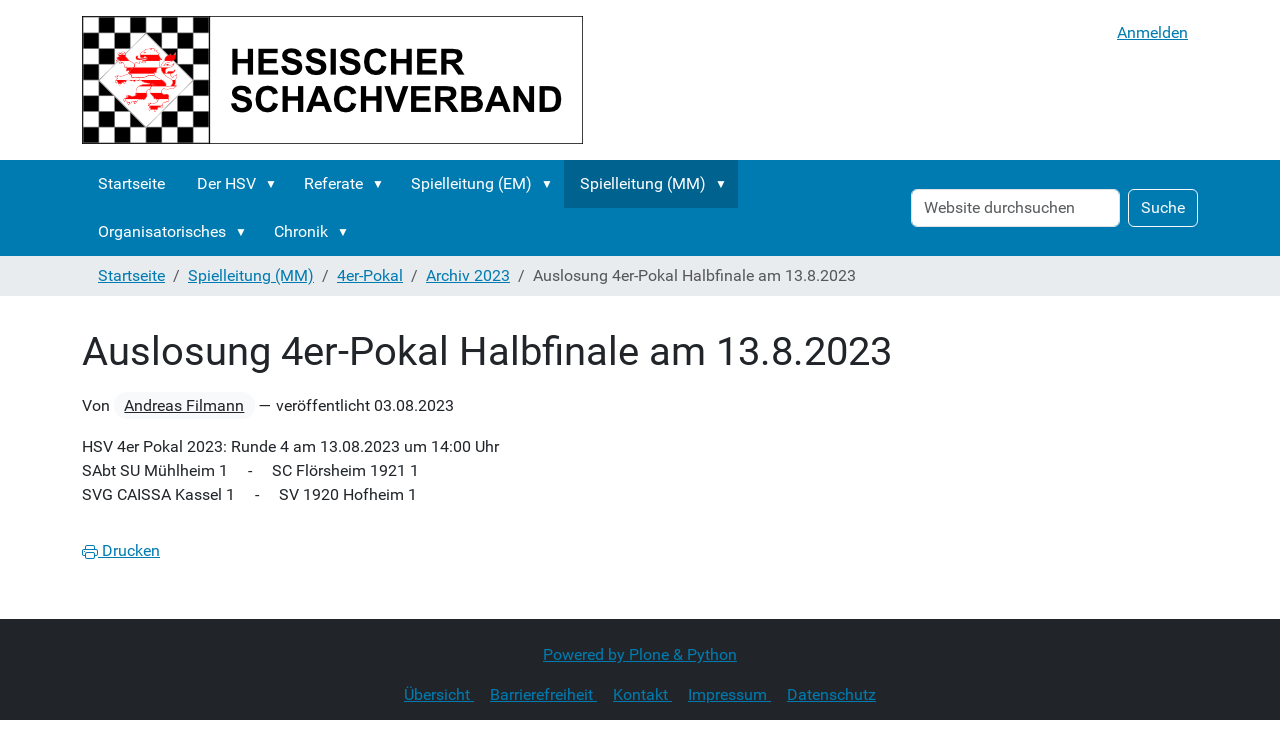

--- FILE ---
content_type: text/html;charset=utf-8
request_url: https://www.hessischer-schachverband.de/spielleitung/4er-pokal/hsv-4er-pokal-2023/auslosung-4er-pokal-halbfinale-am-13-8.2023
body_size: 9100
content:
<!DOCTYPE html>
<html xmlns="http://www.w3.org/1999/xhtml" class="h-100" lang="de" xml:lang="de">

  <head><meta http-equiv="Content-Type" content="text/html; charset=UTF-8" />
    <title>Auslosung 4er-Pokal Halbfinale am 13.8.2023 — Hessischer Schachverband e. V.</title>
    <link href="/++theme++barceloneta/++theme++barceloneta/barceloneta-apple-touch-icon.png" rel="apple-touch-icon" />
    <link href="/++theme++barceloneta/++theme++barceloneta/barceloneta-apple-touch-icon-144x144-precomposed.png" rel="apple-touch-icon-precomposed" sizes="144x144" />
    <link href="/++theme++barceloneta/++theme++barceloneta/barceloneta-apple-touch-icon-114x114-precomposed.png" rel="apple-touch-icon-precomposed" sizes="114x114" />
    <link href="/++theme++barceloneta/++theme++barceloneta/barceloneta-apple-touch-icon-72x72-precomposed.png" rel="apple-touch-icon-precomposed" sizes="72x72" />
    <link href="/++theme++barceloneta/++theme++barceloneta/barceloneta-apple-touch-icon-57x57-precomposed.png" rel="apple-touch-icon-precomposed" sizes="57x57" />
    <link href="/++theme++barceloneta/++theme++barceloneta/barceloneta-apple-touch-icon-precomposed.png" rel="apple-touch-icon-precomposed" />
  <meta charset="utf-8" /><meta name="twitter:card" content="summary" /><meta property="og:site_name" content="Hessischer Schachverband e. V." /><meta property="og:title" content="Auslosung 4er-Pokal Halbfinale am 13.8.2023" /><meta property="og:type" content="website" /><meta property="og:description" content="" /><meta property="og:url" content="https://www.hessischer-schachverband.de/spielleitung/4er-pokal/hsv-4er-pokal-2023/auslosung-4er-pokal-halbfinale-am-13-8.2023" /><meta property="og:image" content="https://www.hessischer-schachverband.de/@@site-logo/hsv_header.png" /><meta property="og:image:type" content="image/png" /><meta name="viewport" content="width=device-width, initial-scale=1.0" /><meta name="generator" content="Plone - https://plone.org/" /><link href="https://www.hessischer-schachverband.de/author/Andreas.Filmann" rel="author" title="Autoreninformation" /><link rel="canonical" href="https://www.hessischer-schachverband.de/spielleitung/4er-pokal/hsv-4er-pokal-2023/auslosung-4er-pokal-halbfinale-am-13-8.2023" /><link rel="preload icon" type="image/png" href="https://www.hessischer-schachverband.de/favicon.ico?name=hsv_favicon.png" /><link rel="mask-icon" href="https://www.hessischer-schachverband.de/favicon.ico?name=hsv_favicon.png" /><link href="https://www.hessischer-schachverband.de/@@search" rel="search" title="Website durchsuchen" /><link data-bundle="collective-contentsections-base" href="https://www.hessischer-schachverband.de/++webresource++6074c07b-df99-50b8-b6ec-019d6f8abc56/++plone++collective.contentsections/base.css" media="all" rel="stylesheet" type="text/css" /><link data-bundle="easyform" href="https://www.hessischer-schachverband.de/++webresource++b6e63fde-4269-5984-a67a-480840700e9a/++resource++easyform.css" media="all" rel="stylesheet" type="text/css" /><link data-bundle="flexbin" href="https://www.hessischer-schachverband.de/++webresource++a1df1cb4-56c5-5706-8b0d-41ab995ce792/++plone++plone.gallery/dist/flexbin.css" media="all" rel="stylesheet" type="text/css" /><link data-bundle="mosaic-css" href="https://www.hessischer-schachverband.de/++webresource++5411e25a-bb6c-52c9-9764-e193dd1bdeb9/++plone++mosaic/mosaic.min.css" media="all" rel="stylesheet" type="text/css" /><link data-bundle="plone-fullscreen" href="https://www.hessischer-schachverband.de/++webresource++ac83a459-aa2c-5a45-80a9-9d3e95ae0847/++plone++static/plone-fullscreen/fullscreen.css" media="all" rel="stylesheet" type="text/css" /><link data-bundle="diazo" href="https://www.hessischer-schachverband.de/++webresource++6c12e07a-f639-5d43-a05b-6a4c939ecf64/++theme++barceloneta/css/barceloneta.min.css" media="all" rel="stylesheet" type="text/css" /><script data-bundle="collective-contentsections-base" defer="True" integrity="sha384-fNZ9fObMLEXPnh8sY/ueyzZLgV1BWCR9Wc9wRoaAvaqKPP74InNA8B5fRJ4Qlv/2" src="https://www.hessischer-schachverband.de/++webresource++2320e126-d2e6-5839-bc58-ca3ca5ef2bd9/++plone++collective.contentsections/base.js"></script><script data-bundle="plone-formwidget-geolocation" integrity="sha384-xMgvhPDEXyzXrnmWKBnC+TXS/3fFGgGMZum7+zLZv/doxdrEg1tmii4BP44vbw/t" src="https://www.hessischer-schachverband.de/++webresource++f1d8e050-964b-5294-aeea-8994c27d0891/++plone++plone.formwidget.geolocation/bundle-remote.min.js"></script><script async="True" data-bundle="plone-fullscreen" integrity="sha384-yAbXscL0aoE/0AkFhaGNz6d74lDy9Cz7PXfkWNqRnFm0/ewX0uoBBoyPBU5qW7Nr" src="https://www.hessischer-schachverband.de/++webresource++6aa4c841-faf5-51e8-8109-90bd97e7aa07/++plone++static/plone-fullscreen/fullscreen.js"></script><script data-bundle="plone" integrity="sha384-uxlsu7FPl31muE8WnJnA9aQmJLIoYszlOs+BBw1T2xVY+imCOmD3EsI6iQtcTgyT" src="https://www.hessischer-schachverband.de/++webresource++fb6bacd1-6e74-5dbd-9a1c-cd24242efc19/++plone++static/bundle-plone/bundle.min.js"></script><script data-bundle="spotlightjs" integrity="sha384-8jyzRkopDwSSyhtsYo9JACJLt5QdBL84pdU093DhJSddosrxdM1p/aA8eNHuorRt" src="https://www.hessischer-schachverband.de/++webresource++50cfa2cd-62c3-55b6-91c5-3bf2ebf95b1a/++plone++plone.gallery/dist/spotlight.bundle.js"></script><script data-bundle="datagridfield-bundle" integrity="sha384-jKJmts2h4d/arNI0xwrgtirtgzvtPVCCkvp/Cm+TQbJcgWDWRenBt8B2zZJXjLIM" src="https://www.hessischer-schachverband.de/++webresource++be85199e-564e-50ca-b62d-4bcea4c4b51b/++resource++collective.z3cform.datagridfield/datagridfield-remote.min.js"></script></head>

  <body class="d-flex flex-column h-100 col-content frontend icons-off no-portlet-columns portaltype-news-item section-spielleitung site-HSV subsection-4er-pokal subsection-4er-pokal-hsv-4er-pokal-2023 subsection-4er-pokal-hsv-4er-pokal-2023-auslosung-4er-pokal-halbfinale-am-13-8.2023 template-newsitem_view thumbs-on userrole-anonymous viewpermission-view" id="visual-portal-wrapper" dir="ltr" data-base-url="https://www.hessischer-schachverband.de/spielleitung/4er-pokal/hsv-4er-pokal-2023/auslosung-4er-pokal-halbfinale-am-13-8.2023" data-view-url="https://www.hessischer-schachverband.de/spielleitung/4er-pokal/hsv-4er-pokal-2023/auslosung-4er-pokal-halbfinale-am-13-8.2023" data-portal-url="https://www.hessischer-schachverband.de" data-i18ncatalogurl="https://www.hessischer-schachverband.de/plonejsi18n" data-pat-pickadate="{&quot;date&quot;: {&quot;selectYears&quot;: 200}, &quot;time&quot;: {&quot;interval&quot;: 5 } }" data-pat-plone-modal="{&quot;actionOptions&quot;: {&quot;displayInModal&quot;: false}}"><div class="outer-wrapper flex-shrink-0">
      <header class="container d-flex pt-3 flex-column justify-content-between align-items-lg-start flex-lg-row" id="content-header">

        <div class="mb-3 d-flex justify-content-end" id="portal-top">
        



<div id="portal-anontools">
  <ul class="list-inline">
    <li class="list-inline-item">
      <a title="Anmelden" href="https://www.hessischer-schachverband.de/login" id="personaltools-login" icon="plone-login" class="pat-plone-modal" data-pat-plone-modal="{&quot;prependContent&quot;: &quot;.portalMessage&quot;, &quot;title&quot;: &quot;Anmelden&quot;, &quot;width&quot;: &quot;26em&quot;, &quot;actionOptions&quot;: {&quot;redirectOnResponse&quot;: true}}">Anmelden</a>
    </li>
  </ul>
</div>





      </div>

        <div class="pb-3 d-flex justify-content-between align-items-center order-lg-first w-auto" id="portal-logo-wrapper">
          <a id="portal-logo" title="Hessischer Schachverband e. V." href="https://www.hessischer-schachverband.de">
  <img alt="Hessischer Schachverband e. V." src="https://www.hessischer-schachverband.de/@@site-logo/hsv_header.png" title="Hessischer Schachverband e. V." /></a>
          <div class="navbar navbar-expand-lg">
            <button class="navbar-toggler border-secondary" aria-controls="offcanvasNavbar" type="button" data-bs-target="#offcanvasNavbar" data-bs-toggle="offcanvas" aria-label="Toggle navigation">
              <span class="navbar-toggler-icon"></span>
            </button>
          </div>
        </div>

      </header>

      <div id="mainnavigation-wrapper">
        <div id="mainnavigation">
          <nav class="navbar navbar-expand-lg navbar-barceloneta pat-navigationmarker" id="portal-globalnav-wrapper">
            <div class="container">
              <div class="offcanvas offcanvas-end" id="offcanvasNavbar" aria-labelledby="offcanvasNavbarLabel" tabindex="-1">
                <div class="offcanvas-header justify-content-end">
                  <button class="btn-close btn-close-white text-reset" aria-label="Close" type="button" data-bs-dismiss="offcanvas"></button>
                </div>
                <div class="offcanvas-body align-items-center">
                  <ul class="navbar-nav me-auto" id="portal-globalnav">
    <li class="index_html nav-item"><a href="https://www.hessischer-schachverband.de" class="state-None nav-link">Startseite</a></li><li class="hsv has_subtree nav-item"><a href="https://www.hessischer-schachverband.de/hsv" class="state-published nav-link" aria-haspopup="true">Der HSV</a><input id="navitem-hsv" type="checkbox" class="opener" /><label for="navitem-hsv" role="button" aria-label="Der HSV"></label><ul class="has_subtree dropdown"><li class="hsv-kongress has_subtree nav-item"><a href="https://www.hessischer-schachverband.de/hsv/hsv-kongress" class="state-published nav-link" aria-haspopup="true">Kongress</a><input id="navitem-c2fbff10edfd476f9c69d1a966cd122f" type="checkbox" class="opener" /><label for="navitem-c2fbff10edfd476f9c69d1a966cd122f" role="button" aria-label="Kongress"></label><ul class="has_subtree dropdown"><li class="protokolle nav-item"><a href="https://www.hessischer-schachverband.de/hsv/hsv-kongress/protokolle" class="state-published nav-link">Protokolle</a></li><li class="einladungen nav-item"><a href="https://www.hessischer-schachverband.de/hsv/hsv-kongress/einladungen" class="state-published nav-link">Einladungen</a></li></ul></li><li class="geschaeftsfuehrendes-praesidium nav-item"><a href="https://www.hessischer-schachverband.de/hsv/geschaeftsfuehrendes-praesidium" class="state-published nav-link">Präsidium</a></li><li class="erweitertes-praesidium nav-item"><a href="https://www.hessischer-schachverband.de/hsv/erweitertes-praesidium" class="state-published nav-link">Erw. Präsidium</a></li><li class="bezirke nav-item"><a href="https://www.hessischer-schachverband.de/hsv/bezirke" class="state-published nav-link">Bezirke</a></li><li class="hessische-schachjugend nav-item"><a href="https://www.hessischer-schachverband.de/hsv/hessische-schachjugend" class="state- nav-link">HSJ</a></li><li class="sonstige-adressen nav-item"><a href="https://www.hessischer-schachverband.de/hsv/sonstige-adressen" class="state-published nav-link">Sonstige Adressen</a></li></ul></li><li class="referate has_subtree nav-item"><a href="https://www.hessischer-schachverband.de/referate" class="state-published nav-link" aria-haspopup="true">Referate</a><input id="navitem-referate" type="checkbox" class="opener" /><label for="navitem-referate" role="button" aria-label="Referate"></label><ul class="has_subtree dropdown"><li class="ausbildung has_subtree nav-item"><a href="https://www.hessischer-schachverband.de/referate/ausbildung" class="state-published nav-link" aria-haspopup="true">Ausbildung</a><input id="navitem-24ffa896f0054dd09cffc33bd55b101d" type="checkbox" class="opener" /><label for="navitem-24ffa896f0054dd09cffc33bd55b101d" role="button" aria-label="Ausbildung"></label><ul class="has_subtree dropdown"><li class="allgemeines-archiv nav-item"><a href="https://www.hessischer-schachverband.de/referate/ausbildung/allgemeines-archiv" class="state-published nav-link">Allgemeines Archiv</a></li><li class="c-trainer-b-trainer nav-item"><a href="https://www.hessischer-schachverband.de/referate/ausbildung/c-trainer-b-trainer" class="state-published nav-link">C-Trainer, B-Trainer</a></li><li class="schiedsrichter nav-item"><a href="https://www.hessischer-schachverband.de/referate/ausbildung/schiedsrichter" class="state-published nav-link">Schiedsrichter</a></li></ul></li><li class="breiten-und-freizeitschach nav-item"><a href="https://www.hessischer-schachverband.de/referate/breiten-und-freizeitschach" class="state-published nav-link">Breiten- und Freizeitschach</a></li><li class="frauenschach has_subtree nav-item"><a href="https://www.hessischer-schachverband.de/referate/frauenschach" class="state-published nav-link" aria-haspopup="true">Frauenschach</a><input id="navitem-b9f4f5fb29bd41469af47981beca022f" type="checkbox" class="opener" /><label for="navitem-b9f4f5fb29bd41469af47981beca022f" role="button" aria-label="Frauenschach"></label><ul class="has_subtree dropdown"><li class="aktuelles-aus-der-frauen-hessenliga nav-item"><a href="https://www.hessischer-schachverband.de/referate/frauenschach/aktuelles-aus-der-frauen-hessenliga" class="state-published nav-link">Aktuelles aus der Frauen-Hessenliga</a></li></ul></li><li class="leistungsschach has_subtree nav-item"><a href="https://www.hessischer-schachverband.de/referate/leistungsschach" class="state-published nav-link" aria-haspopup="true">Leistungsschach</a><input id="navitem-0178cebb99fb4389a75e8d94390d5f3b" type="checkbox" class="opener" /><label for="navitem-0178cebb99fb4389a75e8d94390d5f3b" role="button" aria-label="Leistungsschach"></label><ul class="has_subtree dropdown"><li class="archiv nav-item"><a href="https://www.hessischer-schachverband.de/referate/leistungsschach/archiv" class="state-published nav-link">Archiv</a></li></ul></li><li class="oeffenlichkeitsarbeit has_subtree nav-item"><a href="https://www.hessischer-schachverband.de/referate/oeffenlichkeitsarbeit" class="state-published nav-link" aria-haspopup="true">Öffenlichkeitsarbeit</a><input id="navitem-2cba270c7f624577aaf1455a23b5f2dc" type="checkbox" class="opener" /><label for="navitem-2cba270c7f624577aaf1455a23b5f2dc" role="button" aria-label="Öffenlichkeitsarbeit"></label><ul class="has_subtree dropdown"><li class="archiv nav-item"><a href="https://www.hessischer-schachverband.de/referate/oeffenlichkeitsarbeit/archiv" class="state-published nav-link">Archiv</a></li><li class="allgemeine-nachrichten nav-item"><a href="https://www.hessischer-schachverband.de/referate/oeffenlichkeitsarbeit/allgemeine-nachrichten" class="state-published nav-link">Allgemeine Nachrichten</a></li><li class="mattgesetzt nav-item"><a href="https://www.hessischer-schachverband.de/referate/oeffenlichkeitsarbeit/mattgesetzt" class="state-published nav-link">Mattgesetzt</a></li><li class="turnierinfo-gruppe nav-item"><a href="https://www.hessischer-schachverband.de/referate/oeffenlichkeitsarbeit/turnierinfo-gruppe" class="state-published nav-link">Turnierinfo Gruppe</a></li></ul></li><li class="seniorenschach has_subtree nav-item"><a href="https://www.hessischer-schachverband.de/referate/seniorenschach" class="state-published nav-link" aria-haspopup="true">Seniorenschach</a><input id="navitem-74b8b4c3b0d84159be4ef714d782dc70" type="checkbox" class="opener" /><label for="navitem-74b8b4c3b0d84159be4ef714d782dc70" role="button" aria-label="Seniorenschach"></label><ul class="has_subtree dropdown"><li class="archiv-1 nav-item"><a href="https://www.hessischer-schachverband.de/referate/seniorenschach/archiv-1" class="state-published nav-link">Archiv</a></li><li class="ausschreibungen-2 nav-item"><a href="https://www.hessischer-schachverband.de/referate/seniorenschach/ausschreibungen-2" class="state-published nav-link">Ausschreibungen</a></li><li class="Visitenkarte.docx nav-item"><a href="https://www.hessischer-schachverband.de/referate/seniorenschach/Visitenkarte.docx/view" class="state- nav-link">Visitenkarte.docx</a></li></ul></li></ul></li><li class="spielleitung-einzel has_subtree nav-item"><a href="https://www.hessischer-schachverband.de/spielleitung-einzel" class="state-published nav-link" aria-haspopup="true">Spielleitung (EM)</a><input id="navitem-spielleitung-einzel" type="checkbox" class="opener" /><label for="navitem-spielleitung-einzel" role="button" aria-label="Spielleitung (EM)"></label><ul class="has_subtree dropdown"><li class="archiv has_subtree nav-item"><a href="https://www.hessischer-schachverband.de/spielleitung-einzel/archiv" class="state-published nav-link" aria-haspopup="true">Allgemeines Archiv</a><input id="navitem-bb3f76fe1a9c46fcb62bc1e0e18c3a5c" type="checkbox" class="opener" /><label for="navitem-bb3f76fe1a9c46fcb62bc1e0e18c3a5c" role="button" aria-label="Allgemeines Archiv"></label><ul class="has_subtree dropdown"><li class="mitternachtsblitz nav-item"><a href="https://www.hessischer-schachverband.de/spielleitung-einzel/archiv/mitternachtsblitz" class="state-published nav-link">Mitternachtsblitz</a></li></ul></li><li class="hem has_subtree nav-item"><a href="https://www.hessischer-schachverband.de/spielleitung-einzel/hem" class="state-published nav-link" aria-haspopup="true">Langschach (HEM)</a><input id="navitem-24418dadfd6a4c1a917a114797b504fa" type="checkbox" class="opener" /><label for="navitem-24418dadfd6a4c1a917a114797b504fa" role="button" aria-label="Langschach (HEM)"></label><ul class="has_subtree dropdown"><li class="hem-2025 nav-item"><a href="https://www.hessischer-schachverband.de/spielleitung-einzel/hem/hem-2025" class="state-published nav-link">HEM 2025</a></li></ul></li><li class="schnellschach has_subtree nav-item"><a href="https://www.hessischer-schachverband.de/spielleitung-einzel/schnellschach" class="state-published nav-link" aria-haspopup="true">Schnellschach</a><input id="navitem-8e7b26efa7a3490a8921a6a9e7dfd7ee" type="checkbox" class="opener" /><label for="navitem-8e7b26efa7a3490a8921a6a9e7dfd7ee" role="button" aria-label="Schnellschach"></label><ul class="has_subtree dropdown"><li class="2025 nav-item"><a href="https://www.hessischer-schachverband.de/spielleitung-einzel/schnellschach/2025" class="state-published nav-link">2025</a></li></ul></li><li class="blitz-einzel has_subtree nav-item"><a href="https://www.hessischer-schachverband.de/spielleitung-einzel/blitz-einzel" class="state-published nav-link" aria-haspopup="true">Blitzschach</a><input id="navitem-25a25218dc43461e9a6aa20ebe400fe1" type="checkbox" class="opener" /><label for="navitem-25a25218dc43461e9a6aa20ebe400fe1" role="button" aria-label="Blitzschach"></label><ul class="has_subtree dropdown"><li class="2025 nav-item"><a href="https://www.hessischer-schachverband.de/spielleitung-einzel/blitz-einzel/2025" class="state-published nav-link">2025</a></li></ul></li><li class="goldener-springer has_subtree nav-item"><a href="https://www.hessischer-schachverband.de/spielleitung-einzel/goldener-springer" class="state-published nav-link" aria-haspopup="true">Goldener Springer</a><input id="navitem-a2607d8e218043f1a04fbf02fd79936a" type="checkbox" class="opener" /><label for="navitem-a2607d8e218043f1a04fbf02fd79936a" role="button" aria-label="Goldener Springer"></label><ul class="has_subtree dropdown"><li class="2025 nav-item"><a href="https://www.hessischer-schachverband.de/spielleitung-einzel/goldener-springer/2025" class="state-published nav-link">2025</a></li></ul></li></ul></li><li class="spielleitung has_subtree nav-item"><a href="https://www.hessischer-schachverband.de/spielleitung" class="state-published nav-link" aria-haspopup="true">Spielleitung (MM)</a><input id="navitem-spielleitung" type="checkbox" class="opener" /><label for="navitem-spielleitung" role="button" aria-label="Spielleitung (MM)"></label><ul class="has_subtree dropdown"><li class="allgemeines-archiv nav-item"><a href="https://www.hessischer-schachverband.de/spielleitung/allgemeines-archiv" class="state-published nav-link">Allgemeines Archiv</a></li><li class="ol-suedwest-staffel-hessen has_subtree nav-item"><a href="https://www.hessischer-schachverband.de/spielleitung/ol-suedwest-staffel-hessen" class="state-published nav-link" aria-haspopup="true">Oberliga</a><input id="navitem-f7fac89a9c7647bc960462f69f84261e" type="checkbox" class="opener" /><label for="navitem-f7fac89a9c7647bc960462f69f84261e" role="button" aria-label="Oberliga"></label><ul class="has_subtree dropdown"><li class="erklaerung-fuer-spieler-der-oberliga-suedwest nav-item"><a href="https://www.hessischer-schachverband.de/spielleitung/ol-suedwest-staffel-hessen/erklaerung-fuer-spieler-der-oberliga-suedwest" class="state-published nav-link">Erklärung für Spieler der Oberliga Südwest</a></li></ul></li><li class="ligabetrieb nav-item"><a href="https://www.hessischer-schachverband.de/spielleitung/ligabetrieb" class="state-published nav-link">Hessische Ligen</a></li><li class="4er-pokal has_subtree nav-item"><a href="https://www.hessischer-schachverband.de/spielleitung/4er-pokal" class="state-published nav-link" aria-haspopup="true">4er-Pokal</a><input id="navitem-088ec55ffbcd406889d713130bf0a119" type="checkbox" class="opener" /><label for="navitem-088ec55ffbcd406889d713130bf0a119" role="button" aria-label="4er-Pokal"></label><ul class="has_subtree dropdown"><li class="2025 nav-item"><a href="https://www.hessischer-schachverband.de/spielleitung/4er-pokal/2025" class="state-published nav-link">2025</a></li><li class="hsv-4er-pokal-2023 nav-item"><a href="https://www.hessischer-schachverband.de/spielleitung/4er-pokal/hsv-4er-pokal-2023" class="state-published nav-link">Archiv 2023</a></li></ul></li><li class="blitzmannschaftsmeisterschaft has_subtree nav-item"><a href="https://www.hessischer-schachverband.de/spielleitung/blitzmannschaftsmeisterschaft" class="state-published nav-link" aria-haspopup="true">Blitzschach</a><input id="navitem-a5156cd6f8dc48878a542bdf62701afa" type="checkbox" class="opener" /><label for="navitem-a5156cd6f8dc48878a542bdf62701afa" role="button" aria-label="Blitzschach"></label><ul class="has_subtree dropdown"><li class="archiv-2026 nav-item"><a href="https://www.hessischer-schachverband.de/spielleitung/blitzmannschaftsmeisterschaft/archiv-2026" class="state-published nav-link">Archiv 2026</a></li></ul></li></ul></li><li class="organisatorisches has_subtree nav-item"><a href="https://www.hessischer-schachverband.de/organisatorisches" class="state-published nav-link" aria-haspopup="true">Organisatorisches</a><input id="navitem-organisatorisches" type="checkbox" class="opener" /><label for="navitem-organisatorisches" role="button" aria-label="Organisatorisches"></label><ul class="has_subtree dropdown"><li class="ordnungen has_subtree nav-item"><a href="https://www.hessischer-schachverband.de/organisatorisches/ordnungen" class="state-published nav-link" aria-haspopup="true">Ordnungen</a><input id="navitem-877eb4d80897466faf97da076e193fb2" type="checkbox" class="opener" /><label for="navitem-877eb4d80897466faf97da076e193fb2" role="button" aria-label="Ordnungen"></label><ul class="has_subtree dropdown"><li class="satzung nav-item"><a href="https://www.hessischer-schachverband.de/organisatorisches/ordnungen/satzung" class="state-published nav-link">Satzung</a></li><li class="turnierordnung nav-item"><a href="https://www.hessischer-schachverband.de/organisatorisches/ordnungen/turnierordnung" class="state-published nav-link">Turnierordnung</a></li><li class="turnierordnung-oberliga-suedwest nav-item"><a href="https://www.hessischer-schachverband.de/organisatorisches/ordnungen/turnierordnung-oberliga-suedwest" class="state-published nav-link">Turnierordnung Oberliga Südwest</a></li><li class="finanzordnung-des-hessischen-schachverbandes nav-item"><a href="https://www.hessischer-schachverband.de/organisatorisches/ordnungen/finanzordnung-des-hessischen-schachverbandes" class="state-published nav-link">Finanzordnung</a></li><li class="geschaeftsordnung-praesidium nav-item"><a href="https://www.hessischer-schachverband.de/organisatorisches/ordnungen/geschaeftsordnung-praesidium" class="state-published nav-link">Geschäftsordnung Präsidium</a></li><li class="ordnung-spielerpassstelle nav-item"><a href="https://www.hessischer-schachverband.de/organisatorisches/ordnungen/ordnung-spielerpassstelle" class="state-published nav-link">Ordnung Spielerpassstelle</a></li><li class="dwz-ordnung nav-item"><a href="https://www.hessischer-schachverband.de/organisatorisches/ordnungen/dwz-ordnung" class="state-published nav-link">DWZ-Ordnung</a></li><li class="schiedsrichterordnung nav-item"><a href="https://www.hessischer-schachverband.de/organisatorisches/ordnungen/schiedsrichterordnung" class="state-published nav-link">Schiedsrichterordnung</a></li><li class="ehrenstatut nav-item"><a href="https://www.hessischer-schachverband.de/organisatorisches/ordnungen/ehrenstatut" class="state-published nav-link">Ehrenstatut</a></li><li class="nutzungsbedingungen-bildmaterial nav-item"><a href="https://www.hessischer-schachverband.de/organisatorisches/ordnungen/nutzungsbedingungen-bildmaterial/view" class="state- nav-link">Nutzungsbedingungen Bildmaterial</a></li><li class="fide-regeln nav-item"><a href="https://www.hessischer-schachverband.de/organisatorisches/ordnungen/fide-regeln" class="state-published nav-link">FIDE Regeln</a></li><li class="vorhergehende-versionen nav-item"><a href="https://www.hessischer-schachverband.de/organisatorisches/ordnungen/vorhergehende-versionen" class="state-published nav-link">Vorhergehende Versionen</a></li><li class="ordnungen-zum-download nav-item"><a href="https://www.hessischer-schachverband.de/organisatorisches/ordnungen/ordnungen-zum-download" class="state-published nav-link">Ordnungen zum Download</a></li></ul></li><li class="spielerpassstelle has_subtree nav-item"><a href="https://www.hessischer-schachverband.de/organisatorisches/spielerpassstelle" class="state-published nav-link" aria-haspopup="true">Spielerpassstelle</a><input id="navitem-03384c89743a4e6daa2147b910b7ec99" type="checkbox" class="opener" /><label for="navitem-03384c89743a4e6daa2147b910b7ec99" role="button" aria-label="Spielerpassstelle"></label><ul class="has_subtree dropdown"><li class="leitung-spielerpassstelle nav-item"><a href="https://www.hessischer-schachverband.de/organisatorisches/spielerpassstelle/leitung-spielerpassstelle" class="state-published nav-link">Kommissarische Leitung Spielerpaßstelle</a></li><li class="anleitungen nav-item"><a href="https://www.hessischer-schachverband.de/organisatorisches/spielerpassstelle/anleitungen" class="state-published nav-link">Anleitungen</a></li><li class="allgemeines nav-item"><a href="https://www.hessischer-schachverband.de/organisatorisches/spielerpassstelle/allgemeines" class="state-published nav-link">Allgemeines</a></li><li class="beantragung-einer-fide-id nav-item"><a href="https://www.hessischer-schachverband.de/organisatorisches/spielerpassstelle/beantragung-einer-fide-id" class="state-published nav-link">Beantragung einer FIDE-ID</a></li></ul></li><li class="bankverbindung-des-hsv nav-item"><a href="https://www.hessischer-schachverband.de/organisatorisches/bankverbindung-des-hsv" class="state-published nav-link">Bankverbindung</a></li><li class="mitgliedsbeitraege nav-item"><a href="https://www.hessischer-schachverband.de/organisatorisches/mitgliedsbeitraege" class="state-published nav-link">Mitgliedsbeiträge</a></li><li class="mitgliederzahlen-der-bezirke nav-item"><a href="https://www.hessischer-schachverband.de/organisatorisches/mitgliederzahlen-der-bezirke" class="state-published nav-link">Mitgliederzahlen der Bezirke</a></li><li class="schachvereine-in-hessen nav-item"><a href="https://www.hessischer-schachverband.de/organisatorisches/schachvereine-in-hessen" class="state-published nav-link">Schachvereine in Hessen</a></li><li class="spielmaterial nav-item"><a href="https://www.hessischer-schachverband.de/organisatorisches/spielmaterial" class="state-published nav-link">Spielmaterial</a></li><li class="rahmenterminplan-start-und-bussgelder nav-item"><a href="https://www.hessischer-schachverband.de/organisatorisches/rahmenterminplan-start-und-bussgelder" class="state-published nav-link">Rahmenterminplan - Start- und Bußgelder</a></li><li class="links nav-item"><a href="https://www.hessischer-schachverband.de/organisatorisches/links" class="state-published nav-link">Links</a></li></ul></li><li class="chronik has_subtree nav-item"><a href="https://www.hessischer-schachverband.de/chronik" class="state-published nav-link" aria-haspopup="true">Chronik</a><input id="navitem-chronik" type="checkbox" class="opener" /><label for="navitem-chronik" role="button" aria-label="Chronik"></label><ul class="has_subtree dropdown"><li class="hessische-schachkongresse nav-item"><a href="https://www.hessischer-schachverband.de/chronik/hessische-schachkongresse" class="state-published nav-link">Hessische Schachkongresse</a></li><li class="hessenmeister-ab-1946 nav-item"><a href="https://www.hessischer-schachverband.de/chronik/hessenmeister-ab-1946" class="state-published nav-link">Hessische Einzelmeister</a></li><li class="Sieger Goldener Springer nav-item"><a href="https://www.hessischer-schachverband.de/chronik/Sieger%20Goldener%20Springer" class="state-published nav-link">Sieger Goldener Springer</a></li><li class="int-hessische-schnellschachmeisterschaft nav-item"><a href="https://www.hessischer-schachverband.de/chronik/int-hessische-schnellschachmeisterschaft" class="state-published nav-link">Hessische Schnellschachmeister</a></li><li class="hessische-blitzeinzelmeister nav-item"><a href="https://www.hessischer-schachverband.de/chronik/hessische-blitzeinzelmeister" class="state-published nav-link">Hessische Blitzeinzelmeister</a></li><li class="hessische-mannschaftspokalmeister nav-item"><a href="https://www.hessischer-schachverband.de/chronik/hessische-mannschaftspokalmeister" class="state-published nav-link">Hessische Mannschaftspokalmeister (4er Pokal)</a></li><li class="hessische-blitzmannschaftsmeister nav-item"><a href="https://www.hessischer-schachverband.de/chronik/hessische-blitzmannschaftsmeister" class="state-published nav-link">Hessische Blitzmannschaftsmeister</a></li><li class="archiv has_subtree nav-item"><a href="https://www.hessischer-schachverband.de/chronik/archiv" class="state-published nav-link" aria-haspopup="true">Archiv</a><input id="navitem-fd2b0097ff0a47e09f0a3c7c7782ae05" type="checkbox" class="opener" /><label for="navitem-fd2b0097ff0a47e09f0a3c7c7782ae05" role="button" aria-label="Archiv"></label><ul class="has_subtree dropdown"><li class="diverse-veroeffentlichungen nav-item"><a href="https://www.hessischer-schachverband.de/chronik/archiv/diverse-veroeffentlichungen" class="state-published nav-link">Diverse Veröffentlichungen</a></li><li class="turniere nav-item"><a href="https://www.hessischer-schachverband.de/chronik/archiv/turniere" class="state-published nav-link">Turniere</a></li></ul></li><li class="nekrolog has_subtree nav-item"><a href="https://www.hessischer-schachverband.de/chronik/nekrolog" class="state-published nav-link" aria-haspopup="true">Nekrolog</a><input id="navitem-232100704ac8489b9aebba47f8f592ca" type="checkbox" class="opener" /><label for="navitem-232100704ac8489b9aebba47f8f592ca" role="button" aria-label="Nekrolog"></label><ul class="has_subtree dropdown"><li class="nachruf-heinz-wolk nav-item"><a href="https://www.hessischer-schachverband.de/chronik/nekrolog/nachruf-heinz-wolk" class="state-published nav-link">Nachruf für Heinz Wolk</a></li></ul></li><li class="ehrungen has_subtree nav-item"><a href="https://www.hessischer-schachverband.de/chronik/ehrungen" class="state-published nav-link" aria-haspopup="true">Ehrungen</a><input id="navitem-cac5a1eeab954dbdaa203622edd973d1" type="checkbox" class="opener" /><label for="navitem-cac5a1eeab954dbdaa203622edd973d1" role="button" aria-label="Ehrungen"></label><ul class="has_subtree dropdown"><li class="ehrenvorsitzender nav-item"><a href="https://www.hessischer-schachverband.de/chronik/ehrungen/ehrenvorsitzender" class="state-published nav-link">Ehrenvorsitz</a></li><li class="ehrenmitglied nav-item"><a href="https://www.hessischer-schachverband.de/chronik/ehrungen/ehrenmitglied" class="state-published nav-link">Ehrenmitglied</a></li><li class="ehrenzeichen nav-item"><a href="https://www.hessischer-schachverband.de/chronik/ehrungen/ehrenzeichen" class="state-published nav-link">Ehrenzeichen</a></li><li class="vereinsehrungen nav-item"><a href="https://www.hessischer-schachverband.de/chronik/ehrungen/vereinsehrungen" class="state-published nav-link">Vereinsehrungen</a></li><li class="ehrennadel-in-gold nav-item"><a href="https://www.hessischer-schachverband.de/chronik/ehrungen/ehrennadel-in-gold" class="state-published nav-link">Ehrennadel in Gold</a></li><li class="ehrennadel-in-silber nav-item"><a href="https://www.hessischer-schachverband.de/chronik/ehrungen/ehrennadel-in-silber" class="state-published nav-link">Ehrennadel in Silber</a></li><li class="ehrennadel-in-bronze nav-item"><a href="https://www.hessischer-schachverband.de/chronik/ehrungen/ehrennadel-in-bronze" class="state-published nav-link">Ehrennadel in Bronze</a></li></ul></li><li class="uebersicht has_subtree nav-item"><a href="https://www.hessischer-schachverband.de/chronik/uebersicht" class="state-published nav-link" aria-haspopup="true">Ergebnisübersicht</a><input id="navitem-268b4c311d61431db83b91daa0115d98" type="checkbox" class="opener" /><label for="navitem-268b4c311d61431db83b91daa0115d98" role="button" aria-label="Ergebnisübersicht"></label><ul class="has_subtree dropdown"><li class="ergebnisuebersicht-2023 nav-item"><a href="https://www.hessischer-schachverband.de/chronik/uebersicht/ergebnisuebersicht-2023" class="state-published nav-link">Ergebnisübersicht 2023</a></li><li class="ergebnisuebersicht-2018 nav-item"><a href="https://www.hessischer-schachverband.de/chronik/uebersicht/ergebnisuebersicht-2018" class="state-published nav-link">Ergebnisübersicht 2018</a></li><li class="copy_of_ergebnisuebersicht-2016 nav-item"><a href="https://www.hessischer-schachverband.de/chronik/uebersicht/copy_of_ergebnisuebersicht-2016" class="state-published nav-link">Ergebnisübersicht 2017</a></li><li class="ergebnisuebersicht-2016 nav-item"><a href="https://www.hessischer-schachverband.de/chronik/uebersicht/ergebnisuebersicht-2016" class="state-published nav-link">Ergebnisübersicht 2016</a></li><li class="ergebnisuebersicht-2015 nav-item"><a href="https://www.hessischer-schachverband.de/chronik/uebersicht/ergebnisuebersicht-2015" class="state-published nav-link">Ergebnisübersicht 2015</a></li></ul></li></ul></li>
  </ul>
                  <div class="d-flex flex-column position-relative" id="portal-searchbox">

  <form class="d-flex pat-livesearch show_images" id="searchGadget_form" action="https://www.hessischer-schachverband.de/@@search" role="search" data-pat-livesearch="ajaxUrl:https://www.hessischer-schachverband.de/@@ajax-search">

    <label class="hiddenStructure" for="searchGadget">Website durchsuchen</label>

    <input class="searchField form-control me-2" id="searchGadget" name="SearchableText" placeholder="Website durchsuchen" size="18" title="Website durchsuchen" type="text" />

    <button class="searchButton btn btn-outline-light" type="submit">Suche</button>

    <div class="hiddenStructure" id="portal-advanced-search">
      <a href="https://www.hessischer-schachverband.de/@@search">Erweiterte Suche…</a>
    </div>

  </form>

</div>
                </div>
              </div>
            </div>
          </nav>
        </div>
      </div>

      <div class="principal" id="hero">
        <div class="container">
          <div class="gigantic">
          </div>
        </div>
      </div>

      <div id="above-content-wrapper">
        <div id="viewlet-above-content">
<nav id="portal-breadcrumbs" aria-label="breadcrumb">
  <div class="container">
    <ol class="breadcrumb">
      <li class="breadcrumb-item"><a href="https://www.hessischer-schachverband.de">Startseite</a></li>
      
        <li class="breadcrumb-item"><a href="https://www.hessischer-schachverband.de/spielleitung">Spielleitung (MM)</a></li>
        
      
        <li class="breadcrumb-item"><a href="https://www.hessischer-schachverband.de/spielleitung/4er-pokal">4er-Pokal</a></li>
        
      
        <li class="breadcrumb-item"><a href="https://www.hessischer-schachverband.de/spielleitung/4er-pokal/hsv-4er-pokal-2023">Archiv 2023</a></li>
        
      
        
        <li class="breadcrumb-item active" aria-current="page">Auslosung 4er-Pokal Halbfinale am 13.8.2023</li>
      
    </ol>
  </div>
</nav>
</div>
      </div>

      <div class="container">
        <div class="row">
          <aside class="col-12" id="global_statusmessage">
      

      <div>
      </div>
    </aside>
        </div>
        <main class="row" id="main-container">
          <section id="portal-column-content">

      

      

        

          <article id="content">

            

              <header>

                <div id="viewlet-above-content-title"><span id="social-tags-body" itemscope="" itemtype="http://schema.org/WebPage" style="display: none">
  <span itemprop="name">Auslosung 4er-Pokal Halbfinale am 13.8.2023</span>
  <span itemprop="description"></span>
  <span itemprop="url">https://www.hessischer-schachverband.de/spielleitung/4er-pokal/hsv-4er-pokal-2023/auslosung-4er-pokal-halbfinale-am-13-8.2023</span>
  <span itemprop="image">https://www.hessischer-schachverband.de/@@site-logo/hsv_header.png</span>
</span>


</div>

                
                  <h1>Auslosung 4er-Pokal Halbfinale am 13.8.2023</h1>

                

                <div id="viewlet-below-content-title"><section id="section-byline">
  
    <span class="label-by-author">
      Von
      
        
          <a class="badge rounded-pill bg-light text-dark fw-normal fs-6" href="https://www.hessischer-schachverband.de/author/Andreas.Filmann">Andreas Filmann</a>
          
        
      
    —
    </span>
  

  
    <span class="documentPublished">
      <span>veröffentlicht</span>
      <span>03.08.2023</span>
      
    </span>

    
  

  

</section>
</div>

                
                  

                

                <div id="viewlet-below-content-description"></div>

              </header>

              <div id="viewlet-above-content-body"></div>

              <div id="content-core">
                
      

        <section id="section-text">
          <div id="parent-fieldname-text" class=""><p>HSV 4er Pokal 2023: Runde 4 am 13.08.2023 um 14:00 Uhr<br />SAbt SU Mühlheim 1     -     SC Flörsheim 1921 1     <br />SVG CAISSA Kassel 1     -     SV 1920 Hofheim 1</p>
</div>
        </section>

      
    
              </div>

              <div id="viewlet-below-content-body">






</div>

            
            <footer>
              <div id="viewlet-below-content">



<section id="section-document-actions">

  <div class="viewlet viewlet-document-actions">
    

      <div class="d-none">Inhaltspezifische Aktionen</div>

      <ul class="list-inline">
        <li id="document-action-print">
          <a href="javascript:this.print();" title="">
            <svg xmlns="http://www.w3.org/2000/svg" width="16" height="16" fill="currentColor" class="plone-icon  bi bi-printer" viewbox="0 0 16 16">
  <path d="M2.5 8a.5.5 0 1 0 0-1 .5.5 0 0 0 0 1"></path>
  <path d="M5 1a2 2 0 0 0-2 2v2H2a2 2 0 0 0-2 2v3a2 2 0 0 0 2 2h1v1a2 2 0 0 0 2 2h6a2 2 0 0 0 2-2v-1h1a2 2 0 0 0 2-2V7a2 2 0 0 0-2-2h-1V3a2 2 0 0 0-2-2zM4 3a1 1 0 0 1 1-1h6a1 1 0 0 1 1 1v2H4zm1 5a2 2 0 0 0-2 2v1H2a1 1 0 0 1-1-1V7a1 1 0 0 1 1-1h12a1 1 0 0 1 1 1v3a1 1 0 0 1-1 1h-1v-1a2 2 0 0 0-2-2zm7 2v3a1 1 0 0 1-1 1H5a1 1 0 0 1-1-1v-3a1 1 0 0 1 1-1h6a1 1 0 0 1 1 1"></path>
</svg>
            Drucken
          </a>
        </li>
      </ul>
    

  </div>
</section>
</div>
            </footer>
          </article>
        
      

      
    </section>
          
          
        </main>
        <!--/row-->
      </div>
      <!--/container-->

    </div><!--/outer-wrapper --><footer class="mt-auto" id="portal-footer-wrapper">
      <div class="container" id="portal-footer">
        <div class="doormat row">
    
    
    
    
  </div>
        
        <div class="colophon row">
          <div class="col-12">
      <a href="http://plone.org" target="_blank" title="Diese Website wird mit dem Open-Source Content-Management-System Plone betrieben.">Powered by Plone &amp; Python</a>
    </div>
        </div>
        <div class="site-actions row">
          <div class="col-12"><ul class="actions-site_actions">
        
          <li class="portletItem action-item-sitemap">
            <a href="https://www.hessischer-schachverband.de/sitemap">
              <span>Übersicht</span>
              
            </a>
          </li>
        
          <li class="portletItem action-item-accessibility">
            <a href="https://www.hessischer-schachverband.de/accessibility-info">
              <span>Barrierefreiheit</span>
              
            </a>
          </li>
        
          <li class="portletItem action-item-contact">
            <a href="https://www.hessischer-schachverband.de/contact-info" class="pat-plone-modal" data-pat-plone-modal="{}">
              <span>Kontakt</span>
              
            </a>
          </li>
        
          <li class="portletItem action-item-Impressum">
            <a href="https://www.hessischer-schachverband.de/impressum">
              <span>Impressum</span>
              
            </a>
          </li>
        
          <li class="portletItem action-item-Datenschutz">
            <a href="https://www.hessischer-schachverband.de/datenschutz">
              <span>Datenschutz</span>
              
            </a>
          </li>
        
      </ul></div>
        </div>
      </div>
    </footer></body>

</html>

--- FILE ---
content_type: text/css; charset=utf-8
request_url: https://www.hessischer-schachverband.de/++webresource++6074c07b-df99-50b8-b6ec-019d6f8abc56/++plone++collective.contentsections/base.css
body_size: 1256
content:
#content > header {
  margin-bottom: 0px;
}

#section-leadimage {
  float: right;
}

#section-leadimage img {
  height: 100px;
  width: auto;
}

.section-htmlsection div.iframe-container {
  position: relative;
  width: 100%;
  height: 0;
  padding-bottom: 56.25% !important;
}

.section-htmlsection div.iframe-container iframe {
  position: absolute;
  top: 0;
  left: 0;
  width: 100%;
  height: 100%;
}

.section .carousel-caption a {
  display: block;
  background-color: var(--bs-dark);
  opacity: 0.8;
  color: var(--bs-white);
  text-decoration: none;
  padding: 5px;
}

.section .carousel-caption p {
  margin: 0px;
}

.section.section-template-card_carousel_view .carousel-control-prev {
  margin-left: -130px;
}
.section.section-template-card_carousel_view .carousel-control-next {
  margin-right: -130px;
}
.section.section-template-carousel_view .carousel-control-prev-icon {
  width: 4rem;
  height: 4rem;
}
.section.section-template-carousel_view .carousel-control-next-icon {
  width: 4rem;
  height: 4rem;
}

.bg-image-fixed {
  background-attachment: fixed;
}

table#form-widgets-cards thead {
  display: none;
}

table#form-widgets-cards tr {
  border: 1px solid #444;
}

table#form-widgets-cards td {
  display: block;
  border: none;
}
